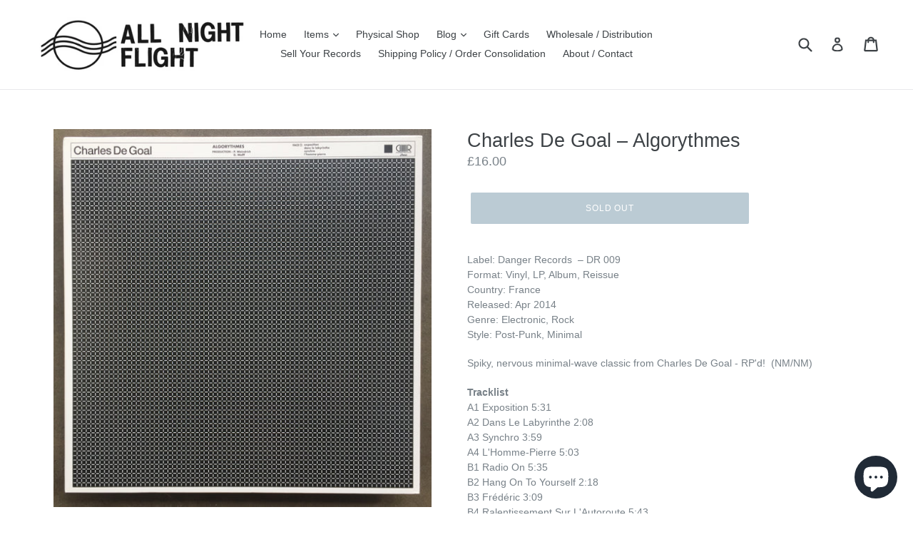

--- FILE ---
content_type: text/javascript; charset=utf-8
request_url: https://allnightflightrecords.com/products/charles-de-goal-algorythmes.js
body_size: 286
content:
{"id":7608961597678,"title":"Charles De Goal – Algorythmes","handle":"charles-de-goal-algorythmes","description":"\u003cp\u003eLabel: Danger Records  – DR 009\u003cbr data-mce-fragment=\"1\"\u003eFormat: Vinyl, LP, Album, Reissue\u003cbr data-mce-fragment=\"1\"\u003eCountry: France\u003cbr data-mce-fragment=\"1\"\u003eReleased: Apr 2014\u003cbr data-mce-fragment=\"1\"\u003eGenre: Electronic, Rock\u003cbr data-mce-fragment=\"1\"\u003eStyle: Post-Punk, Minimal\u003c\/p\u003e\n\u003cp\u003eSpiky, nervous minimal-wave classic from Charles De Goal - RP'd!  (NM\/NM)\u003c\/p\u003e\n\u003cp\u003e\u003cstrong\u003eTracklist\u003c\/strong\u003e\u003cbr\u003eA1 Exposition 5:31\u003cbr data-mce-fragment=\"1\"\u003eA2 Dans Le Labyrinthe 2:08\u003cbr data-mce-fragment=\"1\"\u003eA3 Synchro 3:59\u003cbr data-mce-fragment=\"1\"\u003eA4 L'Homme-Pierre 5:03\u003cbr data-mce-fragment=\"1\"\u003eB1 Radio On 5:35\u003cbr data-mce-fragment=\"1\"\u003eB2 Hang On To Yourself 2:18\u003cbr data-mce-fragment=\"1\"\u003eB3 Frédéric 3:09\u003cbr data-mce-fragment=\"1\"\u003eB4 Ralentissement Sur L'Autoroute 5:43\u003cbr data-mce-fragment=\"1\"\u003eB5 Modem 4:13\u003cbr\u003e\u003cbr data-mce-fragment=\"1\"\u003e \u003ciframe title=\"YouTube video player\" src=\"https:\/\/www.youtube.com\/embed\/CDZrSs2YO2E\" height=\"240\" width=\"377\" allowfullscreen=\"\" allow=\"accelerometer; autoplay; clipboard-write; encrypted-media; gyroscope; picture-in-picture\" frameborder=\"0\"\u003e\u003c\/iframe\u003e\u003c\/p\u003e","published_at":"2022-03-16T11:35:44+00:00","created_at":"2022-03-15T15:04:12+00:00","vendor":"All Night Flight Records","type":"","tags":["COLLECTIONEXPERIMENTAL","COLLECTIONRECOMMENDED","colletionwave","MAY25%OFF"],"price":1600,"price_min":1600,"price_max":1600,"available":false,"price_varies":false,"compare_at_price":null,"compare_at_price_min":0,"compare_at_price_max":0,"compare_at_price_varies":false,"variants":[{"id":42587012006126,"title":"Default Title","option1":"Default Title","option2":null,"option3":null,"sku":"DR 009","requires_shipping":true,"taxable":false,"featured_image":null,"available":false,"name":"Charles De Goal – Algorythmes","public_title":null,"options":["Default Title"],"price":1600,"weight":400,"compare_at_price":null,"inventory_management":"shopify","barcode":"","requires_selling_plan":false,"selling_plan_allocations":[]}],"images":["\/\/cdn.shopify.com\/s\/files\/1\/0020\/7755\/6791\/products\/IMG_8345.jpg?v=1647356655","\/\/cdn.shopify.com\/s\/files\/1\/0020\/7755\/6791\/products\/IMG_8346_c40d0f66-0b3c-4061-aa6b-ff006e853733.jpg?v=1647356655"],"featured_image":"\/\/cdn.shopify.com\/s\/files\/1\/0020\/7755\/6791\/products\/IMG_8345.jpg?v=1647356655","options":[{"name":"Title","position":1,"values":["Default Title"]}],"url":"\/products\/charles-de-goal-algorythmes","media":[{"alt":null,"id":29477989679342,"position":1,"preview_image":{"aspect_ratio":1.0,"height":2382,"width":2382,"src":"https:\/\/cdn.shopify.com\/s\/files\/1\/0020\/7755\/6791\/products\/IMG_8345.jpg?v=1647356655"},"aspect_ratio":1.0,"height":2382,"media_type":"image","src":"https:\/\/cdn.shopify.com\/s\/files\/1\/0020\/7755\/6791\/products\/IMG_8345.jpg?v=1647356655","width":2382},{"alt":null,"id":29477989712110,"position":2,"preview_image":{"aspect_ratio":1.0,"height":2378,"width":2378,"src":"https:\/\/cdn.shopify.com\/s\/files\/1\/0020\/7755\/6791\/products\/IMG_8346_c40d0f66-0b3c-4061-aa6b-ff006e853733.jpg?v=1647356655"},"aspect_ratio":1.0,"height":2378,"media_type":"image","src":"https:\/\/cdn.shopify.com\/s\/files\/1\/0020\/7755\/6791\/products\/IMG_8346_c40d0f66-0b3c-4061-aa6b-ff006e853733.jpg?v=1647356655","width":2378}],"requires_selling_plan":false,"selling_plan_groups":[]}

--- FILE ---
content_type: text/javascript; charset=utf-8
request_url: https://allnightflightrecords.com/products/charles-de-goal-algorythmes.js
body_size: 1315
content:
{"id":7608961597678,"title":"Charles De Goal – Algorythmes","handle":"charles-de-goal-algorythmes","description":"\u003cp\u003eLabel: Danger Records  – DR 009\u003cbr data-mce-fragment=\"1\"\u003eFormat: Vinyl, LP, Album, Reissue\u003cbr data-mce-fragment=\"1\"\u003eCountry: France\u003cbr data-mce-fragment=\"1\"\u003eReleased: Apr 2014\u003cbr data-mce-fragment=\"1\"\u003eGenre: Electronic, Rock\u003cbr data-mce-fragment=\"1\"\u003eStyle: Post-Punk, Minimal\u003c\/p\u003e\n\u003cp\u003eSpiky, nervous minimal-wave classic from Charles De Goal - RP'd!  (NM\/NM)\u003c\/p\u003e\n\u003cp\u003e\u003cstrong\u003eTracklist\u003c\/strong\u003e\u003cbr\u003eA1 Exposition 5:31\u003cbr data-mce-fragment=\"1\"\u003eA2 Dans Le Labyrinthe 2:08\u003cbr data-mce-fragment=\"1\"\u003eA3 Synchro 3:59\u003cbr data-mce-fragment=\"1\"\u003eA4 L'Homme-Pierre 5:03\u003cbr data-mce-fragment=\"1\"\u003eB1 Radio On 5:35\u003cbr data-mce-fragment=\"1\"\u003eB2 Hang On To Yourself 2:18\u003cbr data-mce-fragment=\"1\"\u003eB3 Frédéric 3:09\u003cbr data-mce-fragment=\"1\"\u003eB4 Ralentissement Sur L'Autoroute 5:43\u003cbr data-mce-fragment=\"1\"\u003eB5 Modem 4:13\u003cbr\u003e\u003cbr data-mce-fragment=\"1\"\u003e \u003ciframe title=\"YouTube video player\" src=\"https:\/\/www.youtube.com\/embed\/CDZrSs2YO2E\" height=\"240\" width=\"377\" allowfullscreen=\"\" allow=\"accelerometer; autoplay; clipboard-write; encrypted-media; gyroscope; picture-in-picture\" frameborder=\"0\"\u003e\u003c\/iframe\u003e\u003c\/p\u003e","published_at":"2022-03-16T11:35:44+00:00","created_at":"2022-03-15T15:04:12+00:00","vendor":"All Night Flight Records","type":"","tags":["COLLECTIONEXPERIMENTAL","COLLECTIONRECOMMENDED","colletionwave","MAY25%OFF"],"price":1600,"price_min":1600,"price_max":1600,"available":false,"price_varies":false,"compare_at_price":null,"compare_at_price_min":0,"compare_at_price_max":0,"compare_at_price_varies":false,"variants":[{"id":42587012006126,"title":"Default Title","option1":"Default Title","option2":null,"option3":null,"sku":"DR 009","requires_shipping":true,"taxable":false,"featured_image":null,"available":false,"name":"Charles De Goal – Algorythmes","public_title":null,"options":["Default Title"],"price":1600,"weight":400,"compare_at_price":null,"inventory_management":"shopify","barcode":"","requires_selling_plan":false,"selling_plan_allocations":[]}],"images":["\/\/cdn.shopify.com\/s\/files\/1\/0020\/7755\/6791\/products\/IMG_8345.jpg?v=1647356655","\/\/cdn.shopify.com\/s\/files\/1\/0020\/7755\/6791\/products\/IMG_8346_c40d0f66-0b3c-4061-aa6b-ff006e853733.jpg?v=1647356655"],"featured_image":"\/\/cdn.shopify.com\/s\/files\/1\/0020\/7755\/6791\/products\/IMG_8345.jpg?v=1647356655","options":[{"name":"Title","position":1,"values":["Default Title"]}],"url":"\/products\/charles-de-goal-algorythmes","media":[{"alt":null,"id":29477989679342,"position":1,"preview_image":{"aspect_ratio":1.0,"height":2382,"width":2382,"src":"https:\/\/cdn.shopify.com\/s\/files\/1\/0020\/7755\/6791\/products\/IMG_8345.jpg?v=1647356655"},"aspect_ratio":1.0,"height":2382,"media_type":"image","src":"https:\/\/cdn.shopify.com\/s\/files\/1\/0020\/7755\/6791\/products\/IMG_8345.jpg?v=1647356655","width":2382},{"alt":null,"id":29477989712110,"position":2,"preview_image":{"aspect_ratio":1.0,"height":2378,"width":2378,"src":"https:\/\/cdn.shopify.com\/s\/files\/1\/0020\/7755\/6791\/products\/IMG_8346_c40d0f66-0b3c-4061-aa6b-ff006e853733.jpg?v=1647356655"},"aspect_ratio":1.0,"height":2378,"media_type":"image","src":"https:\/\/cdn.shopify.com\/s\/files\/1\/0020\/7755\/6791\/products\/IMG_8346_c40d0f66-0b3c-4061-aa6b-ff006e853733.jpg?v=1647356655","width":2378}],"requires_selling_plan":false,"selling_plan_groups":[]}